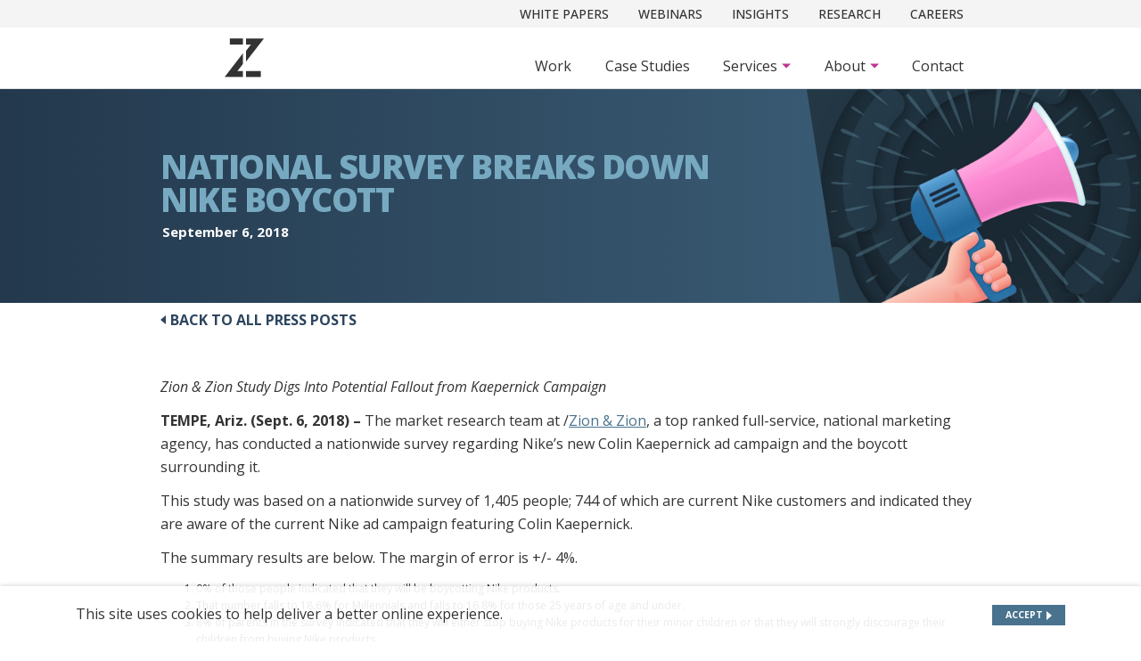

--- FILE ---
content_type: text/html; charset=UTF-8
request_url: https://www.zionandzion.com/press-posts/national-survey-breaks-down-nike-boycott/
body_size: 8661
content:
 
<!doctype html>
<html lang="en-US">
<head>
<!--============================================================================
        META / WP_HEAD
=============================================================================-->
  


<meta charset="UTF-8">
<title>
            National Survey Breaks Down Nike Boycott - Zion &amp; Zion
    </title>
<meta http-equiv="Content-Type" content="text/html; charset=UTF-8" />
<meta http-equiv="X-UA-Compatible" content="IE=edge,chrome=1">
<meta name="viewport" content="width=device-width, initial-scale=1.0">
<link rel="pingback" href="https://www.zionandzion.com/xmlrpc.php" />

<!-- Google Tag Manager -->
<script>
    window.dataLayer = window.dataLayer || [];
    window.dataLayer.push({
        'page_previous' : document.referrer,
        'page_raw_url': document.URL,
        'user_agent': navigator.userAgent,
        'environment': "production"
    })
</script>

    <script type="text/javascript">
		dataLayer.push({
			'page_type': 'press'
		})
  </script>

<meta name='robots' content='index, follow, max-image-preview:large, max-snippet:-1, max-video-preview:-1' />
	<style>img:is([sizes="auto" i], [sizes^="auto," i]) { contain-intrinsic-size: 3000px 1500px }</style>
	
	<!-- This site is optimized with the Yoast SEO plugin v26.4 - https://yoast.com/wordpress/plugins/seo/ -->
	<meta name="description" content="The market research team at Zion &amp; Zion has conducted a nationwide survey regarding Nike’s new Colin Kaepernick ad campaign." />
	<link rel="canonical" href="https://www.zionandzion.com/press-posts/national-survey-breaks-down-nike-boycott/" />
	<meta property="og:locale" content="en_US" />
	<meta property="og:type" content="article" />
	<meta property="og:title" content="National Survey Breaks Down Nike Boycott - Zion &amp; Zion" />
	<meta property="og:description" content="The market research team at Zion &amp; Zion has conducted a nationwide survey regarding Nike’s new Colin Kaepernick ad campaign." />
	<meta property="og:url" content="https://www.zionandzion.com/press-posts/national-survey-breaks-down-nike-boycott/" />
	<meta property="og:site_name" content="Zion &amp; Zion" />
	<meta property="article:modified_time" content="2024-08-28T02:24:03+00:00" />
	<meta name="twitter:card" content="summary_large_image" />
	<script type="application/ld+json" class="yoast-schema-graph">{"@context":"https://schema.org","@graph":[{"@type":"WebPage","@id":"https://www.zionandzion.com/press-posts/national-survey-breaks-down-nike-boycott/","url":"https://www.zionandzion.com/press-posts/national-survey-breaks-down-nike-boycott/","name":"National Survey Breaks Down Nike Boycott - Zion &amp; Zion","isPartOf":{"@id":"https://www.zionandzion.com/#website"},"datePublished":"2018-09-06T13:00:21+00:00","dateModified":"2024-08-28T02:24:03+00:00","description":"The market research team at Zion & Zion has conducted a nationwide survey regarding Nike’s new Colin Kaepernick ad campaign.","inLanguage":"en-US","potentialAction":[{"@type":"ReadAction","target":["https://www.zionandzion.com/press-posts/national-survey-breaks-down-nike-boycott/"]}]},{"@type":"WebSite","@id":"https://www.zionandzion.com/#website","url":"https://www.zionandzion.com/","name":"Zion &amp; Zion","description":"","potentialAction":[{"@type":"SearchAction","target":{"@type":"EntryPoint","urlTemplate":"https://www.zionandzion.com/?s={search_term_string}"},"query-input":{"@type":"PropertyValueSpecification","valueRequired":true,"valueName":"search_term_string"}}],"inLanguage":"en-US"}]}</script>
	<!-- / Yoast SEO plugin. -->


<link rel='dns-prefetch' href='//ajax.googleapis.com' />
<link rel='dns-prefetch' href='//cdnjs.cloudflare.com' />
<link rel='dns-prefetch' href='//cdn.jsdelivr.net' />
<link rel='dns-prefetch' href='//www.zionandzion.com' />
<link rel="alternate" type="application/rss+xml" title="Zion &amp; Zion &raquo; Feed" href="https://www.zionandzion.com/feed/" />
<link rel="alternate" type="application/rss+xml" title="Zion &amp; Zion &raquo; Comments Feed" href="https://www.zionandzion.com/comments/feed/" />
<style id='classic-theme-styles-inline-css' type='text/css'>
/*! This file is auto-generated */
.wp-block-button__link{color:#fff;background-color:#32373c;border-radius:9999px;box-shadow:none;text-decoration:none;padding:calc(.667em + 2px) calc(1.333em + 2px);font-size:1.125em}.wp-block-file__button{background:#32373c;color:#fff;text-decoration:none}
</style>
<style id='global-styles-inline-css' type='text/css'>
:root{--wp--preset--aspect-ratio--square: 1;--wp--preset--aspect-ratio--4-3: 4/3;--wp--preset--aspect-ratio--3-4: 3/4;--wp--preset--aspect-ratio--3-2: 3/2;--wp--preset--aspect-ratio--2-3: 2/3;--wp--preset--aspect-ratio--16-9: 16/9;--wp--preset--aspect-ratio--9-16: 9/16;--wp--preset--color--black: #000000;--wp--preset--color--cyan-bluish-gray: #abb8c3;--wp--preset--color--white: #ffffff;--wp--preset--color--pale-pink: #f78da7;--wp--preset--color--vivid-red: #cf2e2e;--wp--preset--color--luminous-vivid-orange: #ff6900;--wp--preset--color--luminous-vivid-amber: #fcb900;--wp--preset--color--light-green-cyan: #7bdcb5;--wp--preset--color--vivid-green-cyan: #00d084;--wp--preset--color--pale-cyan-blue: #8ed1fc;--wp--preset--color--vivid-cyan-blue: #0693e3;--wp--preset--color--vivid-purple: #9b51e0;--wp--preset--gradient--vivid-cyan-blue-to-vivid-purple: linear-gradient(135deg,rgba(6,147,227,1) 0%,rgb(155,81,224) 100%);--wp--preset--gradient--light-green-cyan-to-vivid-green-cyan: linear-gradient(135deg,rgb(122,220,180) 0%,rgb(0,208,130) 100%);--wp--preset--gradient--luminous-vivid-amber-to-luminous-vivid-orange: linear-gradient(135deg,rgba(252,185,0,1) 0%,rgba(255,105,0,1) 100%);--wp--preset--gradient--luminous-vivid-orange-to-vivid-red: linear-gradient(135deg,rgba(255,105,0,1) 0%,rgb(207,46,46) 100%);--wp--preset--gradient--very-light-gray-to-cyan-bluish-gray: linear-gradient(135deg,rgb(238,238,238) 0%,rgb(169,184,195) 100%);--wp--preset--gradient--cool-to-warm-spectrum: linear-gradient(135deg,rgb(74,234,220) 0%,rgb(151,120,209) 20%,rgb(207,42,186) 40%,rgb(238,44,130) 60%,rgb(251,105,98) 80%,rgb(254,248,76) 100%);--wp--preset--gradient--blush-light-purple: linear-gradient(135deg,rgb(255,206,236) 0%,rgb(152,150,240) 100%);--wp--preset--gradient--blush-bordeaux: linear-gradient(135deg,rgb(254,205,165) 0%,rgb(254,45,45) 50%,rgb(107,0,62) 100%);--wp--preset--gradient--luminous-dusk: linear-gradient(135deg,rgb(255,203,112) 0%,rgb(199,81,192) 50%,rgb(65,88,208) 100%);--wp--preset--gradient--pale-ocean: linear-gradient(135deg,rgb(255,245,203) 0%,rgb(182,227,212) 50%,rgb(51,167,181) 100%);--wp--preset--gradient--electric-grass: linear-gradient(135deg,rgb(202,248,128) 0%,rgb(113,206,126) 100%);--wp--preset--gradient--midnight: linear-gradient(135deg,rgb(2,3,129) 0%,rgb(40,116,252) 100%);--wp--preset--font-size--small: 13px;--wp--preset--font-size--medium: 20px;--wp--preset--font-size--large: 36px;--wp--preset--font-size--x-large: 42px;--wp--preset--spacing--20: 0.44rem;--wp--preset--spacing--30: 0.67rem;--wp--preset--spacing--40: 1rem;--wp--preset--spacing--50: 1.5rem;--wp--preset--spacing--60: 2.25rem;--wp--preset--spacing--70: 3.38rem;--wp--preset--spacing--80: 5.06rem;--wp--preset--shadow--natural: 6px 6px 9px rgba(0, 0, 0, 0.2);--wp--preset--shadow--deep: 12px 12px 50px rgba(0, 0, 0, 0.4);--wp--preset--shadow--sharp: 6px 6px 0px rgba(0, 0, 0, 0.2);--wp--preset--shadow--outlined: 6px 6px 0px -3px rgba(255, 255, 255, 1), 6px 6px rgba(0, 0, 0, 1);--wp--preset--shadow--crisp: 6px 6px 0px rgba(0, 0, 0, 1);}:where(.is-layout-flex){gap: 0.5em;}:where(.is-layout-grid){gap: 0.5em;}body .is-layout-flex{display: flex;}.is-layout-flex{flex-wrap: wrap;align-items: center;}.is-layout-flex > :is(*, div){margin: 0;}body .is-layout-grid{display: grid;}.is-layout-grid > :is(*, div){margin: 0;}:where(.wp-block-columns.is-layout-flex){gap: 2em;}:where(.wp-block-columns.is-layout-grid){gap: 2em;}:where(.wp-block-post-template.is-layout-flex){gap: 1.25em;}:where(.wp-block-post-template.is-layout-grid){gap: 1.25em;}.has-black-color{color: var(--wp--preset--color--black) !important;}.has-cyan-bluish-gray-color{color: var(--wp--preset--color--cyan-bluish-gray) !important;}.has-white-color{color: var(--wp--preset--color--white) !important;}.has-pale-pink-color{color: var(--wp--preset--color--pale-pink) !important;}.has-vivid-red-color{color: var(--wp--preset--color--vivid-red) !important;}.has-luminous-vivid-orange-color{color: var(--wp--preset--color--luminous-vivid-orange) !important;}.has-luminous-vivid-amber-color{color: var(--wp--preset--color--luminous-vivid-amber) !important;}.has-light-green-cyan-color{color: var(--wp--preset--color--light-green-cyan) !important;}.has-vivid-green-cyan-color{color: var(--wp--preset--color--vivid-green-cyan) !important;}.has-pale-cyan-blue-color{color: var(--wp--preset--color--pale-cyan-blue) !important;}.has-vivid-cyan-blue-color{color: var(--wp--preset--color--vivid-cyan-blue) !important;}.has-vivid-purple-color{color: var(--wp--preset--color--vivid-purple) !important;}.has-black-background-color{background-color: var(--wp--preset--color--black) !important;}.has-cyan-bluish-gray-background-color{background-color: var(--wp--preset--color--cyan-bluish-gray) !important;}.has-white-background-color{background-color: var(--wp--preset--color--white) !important;}.has-pale-pink-background-color{background-color: var(--wp--preset--color--pale-pink) !important;}.has-vivid-red-background-color{background-color: var(--wp--preset--color--vivid-red) !important;}.has-luminous-vivid-orange-background-color{background-color: var(--wp--preset--color--luminous-vivid-orange) !important;}.has-luminous-vivid-amber-background-color{background-color: var(--wp--preset--color--luminous-vivid-amber) !important;}.has-light-green-cyan-background-color{background-color: var(--wp--preset--color--light-green-cyan) !important;}.has-vivid-green-cyan-background-color{background-color: var(--wp--preset--color--vivid-green-cyan) !important;}.has-pale-cyan-blue-background-color{background-color: var(--wp--preset--color--pale-cyan-blue) !important;}.has-vivid-cyan-blue-background-color{background-color: var(--wp--preset--color--vivid-cyan-blue) !important;}.has-vivid-purple-background-color{background-color: var(--wp--preset--color--vivid-purple) !important;}.has-black-border-color{border-color: var(--wp--preset--color--black) !important;}.has-cyan-bluish-gray-border-color{border-color: var(--wp--preset--color--cyan-bluish-gray) !important;}.has-white-border-color{border-color: var(--wp--preset--color--white) !important;}.has-pale-pink-border-color{border-color: var(--wp--preset--color--pale-pink) !important;}.has-vivid-red-border-color{border-color: var(--wp--preset--color--vivid-red) !important;}.has-luminous-vivid-orange-border-color{border-color: var(--wp--preset--color--luminous-vivid-orange) !important;}.has-luminous-vivid-amber-border-color{border-color: var(--wp--preset--color--luminous-vivid-amber) !important;}.has-light-green-cyan-border-color{border-color: var(--wp--preset--color--light-green-cyan) !important;}.has-vivid-green-cyan-border-color{border-color: var(--wp--preset--color--vivid-green-cyan) !important;}.has-pale-cyan-blue-border-color{border-color: var(--wp--preset--color--pale-cyan-blue) !important;}.has-vivid-cyan-blue-border-color{border-color: var(--wp--preset--color--vivid-cyan-blue) !important;}.has-vivid-purple-border-color{border-color: var(--wp--preset--color--vivid-purple) !important;}.has-vivid-cyan-blue-to-vivid-purple-gradient-background{background: var(--wp--preset--gradient--vivid-cyan-blue-to-vivid-purple) !important;}.has-light-green-cyan-to-vivid-green-cyan-gradient-background{background: var(--wp--preset--gradient--light-green-cyan-to-vivid-green-cyan) !important;}.has-luminous-vivid-amber-to-luminous-vivid-orange-gradient-background{background: var(--wp--preset--gradient--luminous-vivid-amber-to-luminous-vivid-orange) !important;}.has-luminous-vivid-orange-to-vivid-red-gradient-background{background: var(--wp--preset--gradient--luminous-vivid-orange-to-vivid-red) !important;}.has-very-light-gray-to-cyan-bluish-gray-gradient-background{background: var(--wp--preset--gradient--very-light-gray-to-cyan-bluish-gray) !important;}.has-cool-to-warm-spectrum-gradient-background{background: var(--wp--preset--gradient--cool-to-warm-spectrum) !important;}.has-blush-light-purple-gradient-background{background: var(--wp--preset--gradient--blush-light-purple) !important;}.has-blush-bordeaux-gradient-background{background: var(--wp--preset--gradient--blush-bordeaux) !important;}.has-luminous-dusk-gradient-background{background: var(--wp--preset--gradient--luminous-dusk) !important;}.has-pale-ocean-gradient-background{background: var(--wp--preset--gradient--pale-ocean) !important;}.has-electric-grass-gradient-background{background: var(--wp--preset--gradient--electric-grass) !important;}.has-midnight-gradient-background{background: var(--wp--preset--gradient--midnight) !important;}.has-small-font-size{font-size: var(--wp--preset--font-size--small) !important;}.has-medium-font-size{font-size: var(--wp--preset--font-size--medium) !important;}.has-large-font-size{font-size: var(--wp--preset--font-size--large) !important;}.has-x-large-font-size{font-size: var(--wp--preset--font-size--x-large) !important;}
:where(.wp-block-post-template.is-layout-flex){gap: 1.25em;}:where(.wp-block-post-template.is-layout-grid){gap: 1.25em;}
:where(.wp-block-columns.is-layout-flex){gap: 2em;}:where(.wp-block-columns.is-layout-grid){gap: 2em;}
:root :where(.wp-block-pullquote){font-size: 1.5em;line-height: 1.6;}
</style>
<link rel='stylesheet' id='theme_styles-css' href='https://www.zionandzion.com/wp-content/themes/zionandzion/assets/production/styles/styles.css?ver=1769482109' type='text/css' media='all' />
<script type="text/javascript" src="//ajax.googleapis.com/ajax/libs/jquery/3.3.1/jquery.min.js" id="jquery-js"></script>
<link rel="https://api.w.org/" href="https://www.zionandzion.com/wp-json/" /><link rel="alternate" title="JSON" type="application/json" href="https://www.zionandzion.com/wp-json/wp/v2/press_posts/15141" /><link rel="EditURI" type="application/rsd+xml" title="RSD" href="https://www.zionandzion.com/xmlrpc.php?rsd" />
<meta name="generator" content="WordPress 6.8.3" />
<link rel='shortlink' href='https://www.zionandzion.com/?p=15141' />
<style type="text/css">.recentcomments a{display:inline !important;padding:0 !important;margin:0 !important;}</style><link rel="icon" href="https://www.zionandzion.com/wp-content/uploads/2020/09/cropped-cropped-favicon-blue-32x32.png" sizes="32x32" />
<link rel="icon" href="https://www.zionandzion.com/wp-content/uploads/2020/09/cropped-cropped-favicon-blue-192x192.png" sizes="192x192" />
<link rel="apple-touch-icon" href="https://www.zionandzion.com/wp-content/uploads/2020/09/cropped-cropped-favicon-blue-180x180.png" />
<meta name="msapplication-TileImage" content="https://www.zionandzion.com/wp-content/uploads/2020/09/cropped-cropped-favicon-blue-270x270.png" />


<script>(function(w,d,s,l,i){w[l]=w[l]||[];w[l].push({'gtm.start':
            new Date().getTime(),event:'gtm.js'});var f=d.getElementsByTagName(s)[0],
        j=d.createElement(s),dl=l!='dataLayer'?'&l='+l:'';j.async=true;j.src=
        'https://www.googletagmanager.com/gtm.js?id='+i+dl;f.parentNode.insertBefore(j,f);
    })(window,document,'script','dataLayer','GTM-NV7KG5G');</script>
<!-- End Google Tag Manager -->

</head>

<body class="wp-singular press_posts-template-default single single-press_posts postid-15141 wp-theme-zionandzion national-survey-breaks-down-nike-boycott" itemscope itemtype="http://schema.org/WebPage">
<!-- Google Tag Manager (noscript) -->
 <noscript><iframe src="https://www.googletagmanager.com/ns.html?id=GTM-NV7KG5G"
                  height="0" width="0" style="display:none;visibility:hidden"></iframe></noscript>
<!-- End Google Tag Manager (noscript) -->
<!--============================================================================
        HEADER
=============================================================================-->
<div id="header" itemscope itemtype="http://schema.org/WPHeader">
  
<div id="skiptocontent">
  <a href="#body" data-anchor-link="true">Skip to Main Content</a>
</div>

<header>
				<div class="secondary-bar d-none d-lg-block">
			<div class="container">
				<div class="row justify-content-center">
					<div class="col-12 col-lg-10">
						<nav class="secondary-nav">
															<a href="https://www.zionandzion.com/white-papers/" class="menu-item menu-item-type-post_type menu-item-object-page menu-item-29590">White Papers</a>
															<a href="https://www.zionandzion.com/webinars/" class="menu-item menu-item-type-post_type menu-item-object-page menu-item-30142">Webinars</a>
															<a href="https://www.zionandzion.com/insights/" class="menu-item menu-item-type-post_type menu-item-object-page menu-item-22146">Insights</a>
															<a href="https://www.zionandzion.com/original-research/" class="menu-item menu-item-type-post_type menu-item-object-page menu-item-22147">Research</a>
															<a href="https://www.zionandzion.com/careers/" class="menu-item menu-item-type-post_type menu-item-object-page menu-item-22073">Careers</a>
															<a href="https://www.zionandzion.com/press/" class="menu-item menu-item-type-post_type menu-item-object-page menu-item-22661 d-lg-none">Press</a>
													</nav>
					</div>
				</div>
			</div>
		</div>
	
	<div class="container">
		<div class="row justify-content-center">
			<div class="col-12 col-lg-10 position-static">
				<div class="row justify-content-between align-items-center align-items-lg-end">

					<div class="col-auto d-flex justify-content-center">
												<a href="https://www.zionandzion.com" class="logo-container">
							<img src="https://www.zionandzion.com/wp-content/uploads/2024/09/2020_ZZ-Header-Logo-gray_Desktop-75px.svg" alt="Zion & Zion logo" class="logo">
						</a>
					</div>

					<div class="col-auto align-items-end position-static">
												<button class="d-flex d-lg-none menu-button" aria-label="Toggle Mobile Menu" type="button">
							<span></span>
							<span></span>
							<span></span>
						</button>

												<nav class="primary-nav">
																								<a href="https://www.zionandzion.com/" class="menu-item menu-item-type-post_type menu-item-object-page menu-item-home menu-item-17851 d-lg-none">Home</a>
																																<a href="https://www.zionandzion.com/our-work/" class="menu-item menu-item-type-post_type menu-item-object-page menu-item-140">Work</a>
																																<a href="https://www.zionandzion.com/case-studies/" class="menu-item menu-item-type-post_type menu-item-object-page menu-item-22141">Case Studies</a>
																																<div class="menu-item menu-item-type-custom menu-item-object-custom menu-item-141 menu-item-has-children" tabindex="0" aria-label="Subnav Button - Services">
										<span class="inner">
											Services
											<span class="arrow-down"></span>
										</span>
										<div class="dropdown-container">
																							<div class="dropdown-cta d-none d-lg-block">
													<h5 class="color-emphasized pink-white"></span> <span class="emphasizedtext">strategy</span> <span class="normaltext">is our morning coffee – it <br class="“d-none"><span class="emphasizedtext">kick-starts everything we do</span></h5>
													<div class="wedge left"></div>
													<div class="dark-purple-area"></div>
												</div>
											
											<div class="subnav-content">
												<div class="subnav-content-inner">
																																																					<a href="https://www.zionandzion.com/b2b/" class="menu-item menu-item-type-post_type menu-item-object-page menu-item-27773 first-col">B2B &#038; ABM</a>
																											<a href="https://www.zionandzion.com/brand-strategy/" class="menu-item menu-item-type-post_type menu-item-object-page menu-item-143 first-col">Brand Strategy</a>
																											<a href="https://www.zionandzion.com/pr-social-media/" class="menu-item menu-item-type-post_type menu-item-object-page menu-item-148 first-col">PR &#038; Social Media</a>
																											<a href="https://www.zionandzion.com/media/" class="menu-item menu-item-type-post_type menu-item-object-page menu-item-147 first-col">Media</a>
																											<a href="https://www.zionandzion.com/data-solutions/" class="menu-item menu-item-type-post_type menu-item-object-page menu-item-29952 first-col">Data Solutions</a>
																											<a href="https://www.zionandzion.com/customer-data-platforms/" class="menu-item menu-item-type-post_type menu-item-object-page menu-item-145 first-col">Customer Data Platforms</a>
																																								<a href="https://www.zionandzion.com/data-science/" class="menu-item menu-item-type-post_type menu-item-object-page menu-item-29652">Data Science</a>
																											<a href="https://www.zionandzion.com/creative/" class="menu-item menu-item-type-post_type menu-item-object-page menu-item-144">Creative</a>
																											<a href="https://www.zionandzion.com/market-research/" class="menu-item menu-item-type-post_type menu-item-object-page menu-item-22761">Market Research</a>
																											<a href="https://www.zionandzion.com/ux-development/" class="menu-item menu-item-type-post_type menu-item-object-page menu-item-150">UX &#038; Development</a>
																											<a href="https://www.zionandzion.com/experience-optimization/" class="menu-item menu-item-type-post_type menu-item-object-page menu-item-25640">Experience Optimization</a>
																											<a href="https://www.zionandzion.com/marketing-automation/" class="menu-item menu-item-type-post_type menu-item-object-page menu-item-146">Marketing Automation</a>
																									</div>
											</div>
										</div>
									</div>
																																<div class="menu-item menu-item-type-custom menu-item-object-custom menu-item-142 menu-item-has-children" tabindex="0" aria-label="Subnav Button - About">
										<span class="inner">
											About
											<span class="arrow-down"></span>
										</span>
										<div class="dropdown-container">
																							<div class="dropdown-cta d-none d-lg-block">
													<h5 class="color-emphasized pink-white"><span class="normaltext">A culture of</span> <span class="emphasizedtext">collaboration</span></h5>
													<div class="wedge left"></div>
													<div class="dark-purple-area"></div>
												</div>
											
											<div class="subnav-content">
												<div class="subnav-content-inner">
																																																					<a href="https://www.zionandzion.com/our-agency/" class="menu-item menu-item-type-post_type menu-item-object-page menu-item-151 first-col">Our Agency</a>
																																								<a href="https://www.zionandzion.com/leadership/" class="menu-item menu-item-type-post_type menu-item-object-page menu-item-152">Leadership</a>
																									</div>
											</div>
										</div>
									</div>
																																<a href="https://www.zionandzion.com/contact/" class="menu-item menu-item-type-post_type menu-item-object-page menu-item-153">Contact</a>
																																					<a href="https://www.zionandzion.com/white-papers/" class="menu-item menu-item-type-post_type menu-item-object-page menu-item-29590 d-lg-none mobile-small">White Papers</a>
															<a href="https://www.zionandzion.com/webinars/" class="menu-item menu-item-type-post_type menu-item-object-page menu-item-30142 d-lg-none mobile-small">Webinars</a>
															<a href="https://www.zionandzion.com/insights/" class="menu-item menu-item-type-post_type menu-item-object-page menu-item-22146 d-lg-none mobile-small">Insights</a>
															<a href="https://www.zionandzion.com/original-research/" class="menu-item menu-item-type-post_type menu-item-object-page menu-item-22147 d-lg-none mobile-small">Research</a>
															<a href="https://www.zionandzion.com/careers/" class="menu-item menu-item-type-post_type menu-item-object-page menu-item-22073 d-lg-none mobile-small">Careers</a>
															<a href="https://www.zionandzion.com/press/" class="menu-item menu-item-type-post_type menu-item-object-page menu-item-22661 d-lg-none mobile-small">Press</a>
													</nav>
					</div>
				</div>
			</div>
		</div>
	</div>
	<div class="menu-overlay"></div>
</header>
</div>

<!--============================================================================
        BODY
=============================================================================-->
<div id="body" itemscope itemprop="mainContentOfPage">
<input type="hidden" id="refreshed" value="no">
  

<main class="l-body">
          <section class="c-masthead-split"
         aria-label="Masthead"
>
  <div class="content-container">
    <div class="container">
      <div class="row justify-content-center">
        <div class="col-12 col-lg-10">
          <div class="content-inner">
                        <h1 class="blog-title blue-h1">National Survey Breaks Down Nike Boycott</h1>
                          <p class="secondary-content">September 6, 2018</p>
                      </div>
        </div>
      </div>
    </div>
  </div>
  <img src="https://www.zionandzion.com/wp-content/uploads/2020/06/Calling-Your-Content-to-Action-SOCIAL-1.jpg" srcset="https://www.zionandzion.com/wp-content/uploads/2020/06/Calling-Your-Content-to-Action-SOCIAL-1.jpg 1200w, https://www.zionandzion.com/wp-content/uploads/2020/06/Calling-Your-Content-to-Action-SOCIAL-1-300x157.jpg 300w, https://www.zionandzion.com/wp-content/uploads/2020/06/Calling-Your-Content-to-Action-SOCIAL-1-850x445.jpg 850w, https://www.zionandzion.com/wp-content/uploads/2020/06/Calling-Your-Content-to-Action-SOCIAL-1-768x402.jpg 768w" sizes="(max-width: 1200px) 100vw, 1200px" alt="Calling Your Content to Action" class="side-img">
  </section>

<div class="container">
  <div class="row justify-content-center">
    <div class="col-12 col-lg-10">
      
      
  <div class="c-button text-left"  >
    <a  href="/press/"
        
        class="btn back-btn"
                 
                          data-event-category="Button"         data-event-action="Click"         data-event-label="Back to All Press Posts"     >
      <span class="btn-text">Back to All Press Posts</span>
                      </a>
  </div>


    </div>
  </div>
</div>

<article class="post-content">
  <div class="container">
    <div class="row justify-content-center">
      <div class="col-12 col-lg-10">
        <p><em>Zion &amp; Zion Study Digs Into Potential Fallout from Kaepernick Campaign</em></p>
<p><strong>TEMPE, Ariz. (Sept. 6, 2018) –</strong> The market research team at /<a href="https://www.zionandzion.com">Zion &amp; Zion</a>, a top ranked full-service, national marketing agency, has conducted a nationwide survey regarding Nike’s new Colin Kaepernick ad campaign and the boycott surrounding it.</p>
<p>This study was based on a nationwide survey of 1,405 people; 744 of which are current Nike customers and indicated they are aware of the current Nike ad campaign featuring Colin Kaepernick.</p>
<p>The summary results are below. The margin of error is +/- 4%.</p>
<ol>
<li>0% of those people indicated that they will be boycotting Nike products.</li>
<li>That number falls to 18.6% for Millennials and falls to 16.8% for those 25 years of age and under.</li>
<li>8% of parents in the survey indicated that they will either stop buying Nike products for their minor children or that they will strongly discourage their children from buying Nike products.</li>
<li>While only 12.1% of Democrats indicated that they will boycott Nike products, almost 50% (i.e. 48.8%) of Republicans and 25.1% of Independents indicated that they will boycott Nike.</li>
<li>5% of those that indicated that they have a family member presently or previously in law enforcement plan to boycott Nike.</li>
<li>3% of those that indicated that they have a family member that is a veteran or currently on active duty plan to boycott Nike.</li>
</ol>

      </div>
    </div>
  </div>
</article>
    </main>
</div>


<!--============================================================================
        FOOTER
=============================================================================-->
<div id="footer" role="contentinfo" itemscope itemtype="http://schema.org/WPFooter">
  
<footer>
	<div class="container">
		<div class="row justify-content-center">
			<div class="col-12 col-lg-8">
				<div class="footer-top">
					<div class="row justify-content-center justify-content-md-between">
						<div class="col-12 col-md-auto order-2 order-md-1">
							<nav class="footer-nav" aria-label="Footer">
																	<ul>
																					<li class="column-heading invisible-heading d-none d-md-block">
												<span>Pseudo Heading</span>
											</li>
										
																					<li>
												<a href="https://www.zionandzion.com/our-work/" class="menu-item menu-item-type-post_type menu-item-object-page menu-item-185" data-event-category="navigation"  data-event-action="nav_footer"  data-event-label="#" >Work</a>
											</li>
																					<li>
												<a href="https://www.zionandzion.com/case-studies/" class="menu-item menu-item-type-post_type menu-item-object-page menu-item-22876" data-event-category="navigation"  data-event-action="nav_footer"  data-event-label="#" >Case Studies</a>
											</li>
																					<li>
												<a href="https://www.zionandzion.com/our-agency/" class="menu-item menu-item-type-post_type menu-item-object-page menu-item-187" data-event-category="navigation"  data-event-action="nav_footer"  data-event-label="#" >Our Agency</a>
											</li>
																					<li>
												<a href="https://www.zionandzion.com/contact/" class="menu-item menu-item-type-post_type menu-item-object-page menu-item-22875" data-event-category="navigation"  data-event-action="nav_footer"  data-event-label="#" >Contact</a>
											</li>
																					<li>
												<a href="https://www.zionandzion.com/insights/" class="menu-item menu-item-type-post_type menu-item-object-page menu-item-183" data-event-category="navigation"  data-event-action="nav_footer"  data-event-label="#" >Insights</a>
											</li>
																					<li>
												<a href="https://www.zionandzion.com/original-research/" class="menu-item menu-item-type-post_type menu-item-object-page menu-item-22877" data-event-category="navigation"  data-event-action="nav_footer"  data-event-label="#" >Original Research</a>
											</li>
																					<li>
												<a href="https://www.zionandzion.com/careers/" class="menu-item menu-item-type-post_type menu-item-object-page menu-item-182" data-event-category="navigation"  data-event-action="nav_footer"  data-event-label="#" >Careers</a>
											</li>
																					<li>
												<a href="https://www.zionandzion.com/press/" class="menu-item menu-item-type-post_type menu-item-object-page menu-item-186" data-event-category="navigation"  data-event-action="nav_footer"  data-event-label="#" >Press</a>
											</li>
																			</ul>
																	<ul>
																					<li class="column-heading">
												<span>Services</span>
											</li>
										
																					<li>
												<a href="https://www.zionandzion.com/b2b/" class="menu-item menu-item-type-post_type menu-item-object-page menu-item-27774" data-event-category="navigation"  data-event-action="nav_footer"  data-event-label="#" >B2B &#038; ABM</a>
											</li>
																					<li>
												<a href="https://www.zionandzion.com/data-science/" class="menu-item menu-item-type-post_type menu-item-object-page menu-item-29651" data-event-category="navigation"  data-event-action="nav_footer"  data-event-label="#" >Data Science</a>
											</li>
																					<li>
												<a href="https://www.zionandzion.com/creative/" class="menu-item menu-item-type-post_type menu-item-object-page menu-item-174" data-event-category="navigation"  data-event-action="nav_footer"  data-event-label="#" >Creative</a>
											</li>
																					<li>
												<a href="https://www.zionandzion.com/brand-strategy/" class="menu-item menu-item-type-post_type menu-item-object-page menu-item-173" data-event-category="navigation"  data-event-action="nav_footer"  data-event-label="#" >Brand Strategy</a>
											</li>
																					<li>
												<a href="https://www.zionandzion.com/media/" class="menu-item menu-item-type-post_type menu-item-object-page menu-item-177" data-event-category="navigation"  data-event-action="nav_footer"  data-event-label="#" >Media</a>
											</li>
																					<li>
												<a href="https://www.zionandzion.com/market-research/" class="menu-item menu-item-type-post_type menu-item-object-page menu-item-22762" data-event-category="navigation"  data-event-action="nav_footer"  data-event-label="#" >Market Research</a>
											</li>
																					<li>
												<a href="https://www.zionandzion.com/ux-development/" class="menu-item menu-item-type-post_type menu-item-object-page menu-item-180" data-event-category="navigation"  data-event-action="nav_footer"  data-event-label="#" >UX &#038; Development</a>
											</li>
																					<li>
												<a href="https://www.zionandzion.com/pr-social-media/" class="menu-item menu-item-type-post_type menu-item-object-page menu-item-178" data-event-category="navigation"  data-event-action="nav_footer"  data-event-label="#" >PR &#038; Social Media</a>
											</li>
																					<li>
												<a href="https://www.zionandzion.com/customer-data-platforms/" class="menu-item menu-item-type-post_type menu-item-object-page menu-item-175" data-event-category="navigation"  data-event-action="nav_footer"  data-event-label="#" >Customer Data Platforms</a>
											</li>
																					<li>
												<a href="https://www.zionandzion.com/data-solutions/" class="menu-item menu-item-type-post_type menu-item-object-page menu-item-29953" data-event-category="navigation"  data-event-action="nav_footer"  data-event-label="#" >Data Solutions</a>
											</li>
																					<li>
												<a href="https://www.zionandzion.com/marketing-automation/" class="menu-item menu-item-type-post_type menu-item-object-page menu-item-176" data-event-category="navigation"  data-event-action="nav_footer"  data-event-label="#" >Marketing Automation</a>
											</li>
																					<li>
												<a href="https://www.zionandzion.com/experience-optimization/" class="menu-item menu-item-type-post_type menu-item-object-page menu-item-25638" data-event-category="navigation"  data-event-action="nav_footer"  data-event-label="#" >Experience Optimization</a>
											</li>
																			</ul>
																	<ul>
																					<li class="column-heading">
												<span>Locations</span>
											</li>
										
																					<li>
												<a href="https://www.zionandzion.com/locations/chicago/" class="menu-item menu-item-type-post_type menu-item-object-locations menu-item-24744" data-event-category="navigation"  data-event-action="nav_footer"  data-event-label="#" >Chicago</a>
											</li>
																					<li>
												<a href="https://www.zionandzion.com/locations/new-york/" class="menu-item menu-item-type-post_type menu-item-object-locations menu-item-24746" data-event-category="navigation"  data-event-action="nav_footer"  data-event-label="#" >New York</a>
											</li>
																					<li>
												<a href="https://www.zionandzion.com/locations/phoenix/" class="menu-item menu-item-type-post_type menu-item-object-locations menu-item-24747" data-event-category="navigation"  data-event-action="nav_footer"  data-event-label="#" >Phoenix</a>
											</li>
																					<li>
												<a href="https://www.zionandzion.com/locations/dallas/" class="menu-item menu-item-type-post_type menu-item-object-locations menu-item-29369" data-event-category="navigation"  data-event-action="nav_footer"  data-event-label="#" >Dallas</a>
											</li>
																					<li>
												<a href="https://www.zionandzion.com/locations/seattle/" class="menu-item menu-item-type-post_type menu-item-object-locations menu-item-24748" data-event-category="navigation"  data-event-action="nav_footer"  data-event-label="#" >Seattle</a>
											</li>
																			</ul>
															</nav>
						</div>
													<div class="col-12 col-md-auto order-1 order-md-2">
								<div class="footer-info text-center text-md-left">
																												<address>
																							<a href="https://goo.gl/maps/V9J3cNyKNV4UTSdTA" target="_blank">74 E Rio Salado Parkway<br />
Ste 200<br />
Tempe, AZ 85281</a>
																					</address>
																												<div class="footer-phone">
											<a href="tel:480.751.1007" class="footer-phone-link" data-event-category="cta_click" data-event-action="click to call" data-event-label="Click on phone number">480.751.1007</a>
										</div>
																	</div>
																	<div class="footer-social">
																					<a href="https://www.facebook.com/ZionandZionAgency/" target="_blank" class="social-link" aria-label="Connect with us on facebook">
												 <svg class="social-icon" width="32px" height="32px" aria-hidden="true">
													<use xlink:href="#icon-facebook"></use>
												</svg>
											</a>
																					<a href="https://instagram.com/zionandzion/" target="_blank" class="social-link" aria-label="Connect with us on instagram">
												 <svg class="social-icon" width="32px" height="32px" aria-hidden="true">
													<use xlink:href="#icon-instagram"></use>
												</svg>
											</a>
																					<a href="https://twitter.com/zionandzion" target="_blank" class="social-link" aria-label="Connect with us on twitter-x">
												 <svg class="social-icon" width="32px" height="32px" aria-hidden="true">
													<use xlink:href="#icon-twitter-x"></use>
												</svg>
											</a>
																					<a href="https://www.linkedin.com/company/456442" target="_blank" class="social-link" aria-label="Connect with us on linkedin">
												 <svg class="social-icon" width="32px" height="32px" aria-hidden="true">
													<use xlink:href="#icon-linkedin"></use>
												</svg>
											</a>
																			</div>
															</div>
											</div>
				</div>
				<div class="footer-lower">
					<div class="footer-legal text-center">
						<span class="copyright">©
							2026
							Zion &amp; Zion</span>
													<span class="divider">|</span>
															<div class="c-button text-center">
									<a href="https://www.zionandzion.com/privacy-policy/" class="btn no-arrow no-overlay privacy-policy" data-event-category="Button" data-event-action="Click" data-event-label="Privacy Policy">
										<span class="btn-text">Privacy Policy</span>
									</a>
								</div>
																		</div>
				</div>
			</div>
		</div>
	</div>
</footer>
</div>
<a id="back-to-top" href="#top" data-anchor-link="true" aria-label="Go back to top of page">
  <div class="background-triangle">
    <span>Top</span>
  </div>
</a><svg width="0" height="0" display="none" xmlns="http://www.w3.org/2000/svg">
	<defs>
		<symbol id="icon-audio-pause" viewbox="0 0 13 20">
			<rect width="4" height="20"/>
			<rect x="9" width="4" height="20"/>
		</symbol>

		<symbol id="icon-audio-play" viewbox="0 0 34.27 44.38">
			<polygon points="0 44.38 0 0 40.27 22.17 0 44.38"/>
		</symbol>

		<symbol id="icon-audio-restart" viewBox="0 0 14.155 14.155">
			<path d="M12.083,1.887c-0.795-0.794-1.73-1.359-2.727-1.697v2.135c0.48,0.239,0.935,0.55,1.334,0.95
					c1.993,1.994,1.993,5.236,0,7.229c-1.993,1.99-5.233,1.99-7.229,0c-1.991-1.995-1.991-5.235,0-7.229
					C3.466,3.269,3.482,3.259,3.489,3.25h0.002l1.181,1.179L4.665,0.685L0.923,0.68l1.176,1.176C2.092,1.868,2.081,1.88,2.072,1.887
					c-2.763,2.762-2.763,7.243,0,10.005c2.767,2.765,7.245,2.765,10.011,0C14.844,9.13,14.847,4.649,12.083,1.887z"/>
		</symbol>
		<symbol id="icon-facebook" viewbox="0 0 12 24">
			<path d="M3,8H0v4h3v12h5V12h3.6L12,8H8V6.3C8,5.4,8.2,5,9.1,5H12V0H8.2C4.6,0,3,1.6,3,4.6V8z"/>
		</symbol>

		<symbol id="icon-instagram" viewbox="0 0 24 24">
			<path d="M12,2.2c3.2,0,3.6,0,4.9,0.1c3.3,0.1,4.8,1.7,4.9,4.9c0.1,1.3,0.1,1.6,0.1,4.8s0,3.6-0.1,4.8c-0.1,3.2-1.7,4.8-4.9,4.9
					c-1.3,0.1-1.6,0.1-4.9,0.1c-3.2,0-3.6,0-4.8-0.1c-3.3-0.1-4.8-1.7-4.9-4.9c-0.1-1.3-0.1-1.6-0.1-4.8s0-3.6,0.1-4.8
					C2.4,4,4,2.4,7.2,2.3C8.4,2.2,8.8,2.2,12,2.2z M12,0C8.7,0,8.3,0,7.1,0.1c-4.4,0.2-6.8,2.6-7,7C0,8.3,0,8.7,0,12s0,3.7,0.1,4.9
					c0.2,4.4,2.6,6.8,7,7C8.3,24,8.7,24,12,24s3.7,0,4.9-0.1c4.4-0.2,6.8-2.6,7-7C24,15.7,24,15.3,24,12s0-3.7-0.1-4.9
					c-0.2-4.4-2.6-6.8-7-7C15.7,0,15.3,0,12,0z M12,5.8c-3.4,0-6.2,2.8-6.2,6.2s2.8,6.2,6.2,6.2s6.2-2.8,6.2-6.2S15.4,5.8,12,5.8z
					 M12,16c-2.2,0-4-1.8-4-4s1.8-4,4-4s4,1.8,4,4S14.2,16,12,16z M18.4,4.2c-0.8,0-1.4,0.6-1.4,1.4S17.6,7,18.4,7s1.4-0.6,1.4-1.4
					S19.2,4.2,18.4,4.2z"/>
		</symbol>

		<symbol id="icon-linkedin" viewbox="0 0 24 23">
			<path d="M5,2.5C5,3.9,3.9,5,2.5,5S0,3.9,0,2.5C0,1.1,1.1,0,2.5,0S5,1.1,5,2.5z M5,7H0v16h5V7z M13,7H8v16h5v-8.4c0-4.7,6-5.1,6,0V23
				h5V12.9c0-7.9-8.9-7.6-11-3.7C13,9.2,13,7,13,7z"/>
		</symbol>

		<symbol id="icon-quote" viewbox="0 0 32 26.57">
			<path d="M14.17,12.59v14H0v-9A22.77,22.77,0,0,1,1.79,8.4,28.2,28.2,0,0,1,7.87,0l5.07,4.11A19.82,19.82,0,0,0,7.7,12.59Zm17.83,0v14H17.84v-9A22.77,22.77,0,0,1,19.63,8.4,28.2,28.2,0,0,1,25.71,0l5.07,4.11q-4.2,4.38-5.24,8.48Z"/>
		</symbol>

		<symbol id="icon-tap-zoom" viewbox="0 0 22.12 19.95"> 			<line style="fill:none;stroke-width:2px;" x1="9.89" y1="10.86" x2="1.65" y2="18.69"/>
			<path style="fill:none;stroke-width:2px;" d="M9.91,18.83l-8.85.11.48-8.49"/>
			<line style="fill:none;stroke-width:2px;" x1="12.22" y1="9.15" x2="20.47" y2="1.32"/>
			<path style="fill:none;stroke-width:2px;" d="M12.21,1.19,21.06,1l-.48,8.49"/>
		</symbol>

		<symbol id="icon-twitter-x" viewBox="0 0 16 16">
			<path d="M12.6.75h2.454l-5.36 6.142L16 15.25h-4.937l-3.867-5.07-4.425 5.07H.316l5.733-6.57L0 .75h5.063l3.495 4.633L12.601.75Zm-.86 13.028h1.36L4.323 2.145H2.865z"/>
		</symbol>

		<symbol id="icon-video-play" viewbox="0 0 72.35 72.35">
			<path d="M72.16,32.45A36.17,36.17,0,1,0,39.9,72.15h0A36.18,36.18,0,0,0,72.16,32.45ZM18.55,58.38V14L62.82,36.17Z"/>
		</symbol>

		<symbol id="icon-chevron" viewBox="0 0 35.3 15.2">
			<path d="M0 0v4.6l17.7 10.6L35.3 4.6V0L17.7 10.6z"/>
		</symbol>

	</defs>
</svg>
<section class="c-cookie-consent"
         aria-label="Cookie Consent"
>
  <div class="container">
    <div class="row flex-column flex-sm-row text-center text-sm-left align-items-center">
      <div class="col">
        This site uses cookies to help deliver a better online experience.
      </div>
      <div class="col-auto">
        <button class="btn blue accept-btn" type="button" aria-label="Accept site cookies">
          <span class="btn-text">Accept</span>
          <span class="btn-arrow"></span>
          <span class="btn-overlay"></span>
        </button>
      </div>
    </div>
  </div>
</section><div class="video-modal">
  <div class="video-modal-dialog">
    <div class="video-modal-content"
        role="dialog"
        aria-label="Video modal"
        aria-describedby="modal-body"
        aria-modal="true"
        aria-hidden="true"
        aria-selected="false"
        tabindex="-1"
    >
      <div class="video-modal-header">
        <button class="close-modal" data-dismiss="modal" aria-label="Close modal" type="button"><span></span><span></span></button>
      </div>
      <div class="video-modal-body" data-video-id="">
        <div id="video-player"></div>
      </div>
    </div>
  </div>
</div>
<!--============================================================================
        WP_FOOT
=============================================================================-->
<div id="foot">
  



<script type="speculationrules">
{"prefetch":[{"source":"document","where":{"and":[{"href_matches":"\/*"},{"not":{"href_matches":["\/wp-*.php","\/wp-admin\/*","\/wp-content\/uploads\/*","\/wp-content\/*","\/wp-content\/plugins\/*","\/wp-content\/themes\/zionandzion\/*","\/*\\?(.+)"]}},{"not":{"selector_matches":"a[rel~=\"nofollow\"]"}},{"not":{"selector_matches":".no-prefetch, .no-prefetch a"}}]},"eagerness":"conservative"}]}
</script>
<script type="text/javascript" src="//cdnjs.cloudflare.com/ajax/libs/gsap/3.5.0/gsap.min.js?ver=6.8.3" id="gsap-js"></script>
<script type="text/javascript" src="//cdnjs.cloudflare.com/ajax/libs/gsap/3.5.0/ScrollTrigger.min.js?ver=6.8.3" id="gsap_scrolltrigger-js"></script>
<script type="text/javascript" src="//cdn.jsdelivr.net/npm/slick-carousel@1.8.1/slick/slick.min.js?ver=6.8.3" id="slick_carousel-js"></script>
<script type="text/javascript" id="theme_scripts-js-extra">
/* <![CDATA[ */
var theme = {"path":"https:\/\/www.zionandzion.com\/wp-content\/themes\/zionandzion"};
/* ]]> */
</script>
<script type="text/javascript" src="https://www.zionandzion.com/wp-content/themes/zionandzion/assets/production/scripts/bundle.js?ver=1769482109" id="theme_scripts-js"></script>

</div>


</body>
</html>


--- FILE ---
content_type: text/plain
request_url: https://c.6sc.co/?m=1
body_size: 1
content:
6suuid=ed263e1747473e00802778692a020000f65b3300